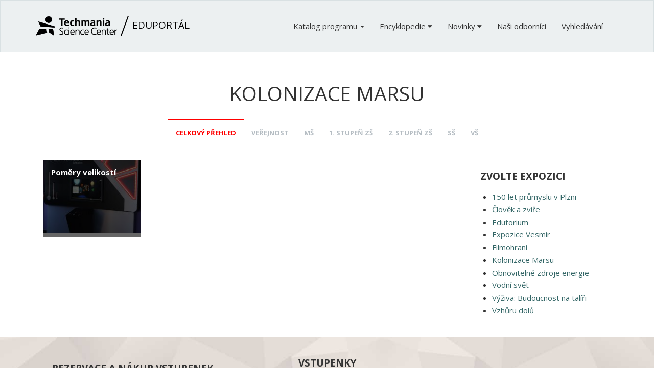

--- FILE ---
content_type: text/html; charset=utf-8
request_url: https://edu.techmania.cz/cs/veda-a-technika/expozice/2266
body_size: 6412
content:
<!DOCTYPE html>
<html xmlns="http://www.w3.org/1999/xhtml" xml:lang="cs" version="XHTML+RDFa 1.0" dir="ltr">

<head profile="http://www.w3.org/1999/xhtml/vocab">
  <meta http-equiv="Content-Type" content="text/html; charset=utf-8" />
<meta name="Generator" content="Drupal 7 (http://drupal.org)" />
<link rel="shortcut icon" href="https://edu.techmania.cz/sites/all/themes/projekty/favicon.ico" type="image/vnd.microsoft.icon" />
<meta name="viewport" content="width=device-width, initial-scale=1.0" />
  <meta http-equiv="X-UA-Compatible" content="IE=edge">
  <title>Kolonizace Marsu | Eduportál Techmania</title>
  <link type="text/css" rel="stylesheet" href="https://edu.techmania.cz/sites/default/files/css/css_kShW4RPmRstZ3SpIC-ZvVGNFVAi0WEMuCnI0ZkYIaFw.css" media="all" />
<link type="text/css" rel="stylesheet" href="https://edu.techmania.cz/sites/default/files/css/css_xuHByujOCP_sTBOHvp3H8pFGKhTybySip7N2rZ_vgCs.css" media="all" />
<link type="text/css" rel="stylesheet" href="https://edu.techmania.cz/sites/default/files/css/css_fEIYHf7a6__HmaZI0WMfFyuL6hwZU7kJ4ooi1KzkINI.css" media="all" />
<link type="text/css" rel="stylesheet" href="https://edu.techmania.cz/sites/default/files/css/css_9mj393gGHAksnr7bzezWk8-RKOSut8ylrQNKfbgc4OQ.css" media="all" />
<link type="text/css" rel="stylesheet" href="https://edu.techmania.cz/sites/default/files/css/css_47DEQpj8HBSa-_TImW-5JCeuQeRkm5NMpJWZG3hSuFU.css" media="print" />
  <script type="text/javascript" src="//code.jquery.com/jquery-1.10.2.min.js"></script>
<script type="text/javascript">
<!--//--><![CDATA[//><!--
window.jQuery || document.write("<script src='/sites/all/modules/jquery_update/replace/jquery/1.10/jquery.min.js'>\x3C/script>")
//--><!]]>
</script>
<script type="text/javascript" src="https://edu.techmania.cz/sites/default/files/js/js_dWhBODswdXXk1M5Z5nyqNfGljmqwxUwAK9i6D0YSDNs.js"></script>
<script type="text/javascript" src="https://maxcdn.bootstrapcdn.com/bootstrap/3.4.1/js/bootstrap.min.js"></script>
<script type="text/javascript" src="https://edu.techmania.cz/sites/default/files/js/js_dh3mgq8_yiNOmoU1uledgmOiNiDa8rp6rk94_ES9ZQY.js"></script>
<script type="text/javascript" src="https://edu.techmania.cz/sites/default/files/js/js_IJd6l4WU0OxebfD15xnUP3xKtySQSwYc8Ncox-tWbzk.js"></script>
<script type="text/javascript">
<!--//--><![CDATA[//><!--
jQuery.extend(Drupal.settings, {"basePath":"\/","pathPrefix":"cs\/","ajaxPageState":{"theme":"projekty","theme_token":"6ikhU4_BNrtvaUYzdJ38ZF4FsIHkDoROopkpsuGN4hA","js":{"\/\/code.jquery.com\/jquery-1.10.2.min.js":1,"0":1,"misc\/jquery-extend-3.4.0.js":1,"misc\/jquery.once.js":1,"misc\/drupal.js":1,"https:\/\/maxcdn.bootstrapcdn.com\/bootstrap\/3.4.1\/js\/bootstrap.min.js":1,"public:\/\/languages\/cs_Dl6BKgEgb8Sgj30Y_YvzQD42cC2zcdfQe8Ev7lXKWG8.js":1,"sites\/all\/libraries\/colorbox\/jquery.colorbox-min.js":1,"sites\/all\/modules\/colorbox\/js\/colorbox.js":1,"sites\/all\/modules\/colorbox\/styles\/default\/colorbox_style.js":1,"sites\/all\/themes\/radix\/assets\/js\/radix.script.js":1,"sites\/all\/themes\/projekty\/assets\/javascripts\/masonry.js":1,"sites\/all\/themes\/projekty\/assets\/javascripts\/script.js":1},"css":{"modules\/system\/system.base.css":1,"modules\/system\/system.messages.css":1,"modules\/system\/system.theme.css":1,"modules\/book\/book.css":1,"sites\/all\/modules\/date\/date_api\/date.css":1,"modules\/field\/theme\/field.css":1,"modules\/node\/node.css":1,"sites\/all\/modules\/radix_layouts\/radix_layouts.css":1,"modules\/user\/user.css":1,"sites\/all\/modules\/views\/css\/views.css":1,"sites\/all\/modules\/ckeditor\/css\/ckeditor.css":1,"sites\/all\/modules\/colorbox\/styles\/default\/colorbox_style.css":1,"sites\/all\/modules\/ctools\/css\/ctools.css":1,"sites\/all\/modules\/panels\/css\/panels.css":1,"sites\/all\/themes\/projekty\/assets\/stylesheets\/screen.css":1,"sites\/all\/themes\/projekty\/assets\/stylesheets\/print.css":1}},"links_widget_via_post":true,"global_filter_1":["global-filter-1-view-gf-cilove-skupiny","",true],"global_filter_2":["global-filter-2-field-program-cilova-skupina","",true],"colorbox":{"opacity":"0.85","current":"{current} z {total}","previous":"\u00ab P\u0159edchoz\u00ed","next":"N\u00e1sleduj\u00edc\u00ed \u00bb","close":"Zav\u0159\u00edt","maxWidth":"98%","maxHeight":"98%","fixed":true,"mobiledetect":true,"mobiledevicewidth":"480px","specificPagesDefaultValue":"admin*\nimagebrowser*\nimg_assist*\nimce*\nnode\/add\/*\nnode\/*\/edit\nprint\/*\nprintpdf\/*\nsystem\/ajax\nsystem\/ajax\/*"},"better_exposed_filters":{"views":{"vatvp_expozice":{"displays":{"page":{"filters":[]},"block_1":{"filters":[]}}},"node_kontakt":{"displays":{"block":{"filters":[]}}}}}});
//--><!]]>
</script>
  <!--[if lt IE 9]>
   <script>
      document.createElement('header');
      document.createElement('nav');
      document.createElement('section');
      document.createElement('article');
      document.createElement('aside');
      document.createElement('footer');
   </script>
  <![endif]-->
  <meta name="google-site-verification" content="MMYqxMdEJyfL6X7HTtUGYK8IvEP8ATFNFzWMTmlNP_o" />
</head>
<body class="html not-front not-logged-in no-sidebars page-veda-a-technika page-veda-a-technika-expozice page-veda-a-technika-expozice- page-veda-a-technika-expozice-2266 i18n-cs" >
	<script>
		(function(i,s,o,g,r,a,m){i['GoogleAnalyticsObject']=r;i[r]=i[r]||function(){
		(i[r].q=i[r].q||[]).push(arguments)},i[r].l=1*new Date();a=s.createElement(o),
		m=s.getElementsByTagName(o)[0];a.async=1;a.src=g;m.parentNode.insertBefore(a,m)
		})(window,document,'script','//www.google-analytics.com/analytics.js','ga');

		ga('create', 'UA-64482900-1', 'auto');
		ga('send', 'pageview');

	</script>
  <div id="skip-link">
    <a href="#main-content" class="element-invisible element-focusable">Přejít k hlavnímu obsahu</a>
  </div>
    <header id="header" class="header" role="header">
  <div class="container-fluid" style="padding-left:0;padding-right:0;">
	  <nav class="navbar navbar-default" role="navigation">
			<div class="container">
		    <!-- Brand and toggle get grouped for better mobile display -->
		    <div class="navbar-header">
		      <button type="button" class="navbar-toggle" data-toggle="collapse" data-target="#navbar-collapse">
		        <span class="sr-only">Toggle navigation</span>
		        <span class="icon-bar"></span>
		        <span class="icon-bar"></span>
		        <span class="icon-bar"></span>
		      </button>
		      <a href="/cs" id="logo" class="navbar-brand">
						<img src="https://edu.techmania.cz/sites/all/themes/projekty/logo.png" alt="Home" class=" hidden-xs">
						<img src="/sites/all/themes/projekty/assets/images/logo-xs.png" class="hidden-sm hidden-md hidden-lg">
						<img src="/sites/all/themes/projekty/assets/images/separator.png">
		        Eduportál		      </a>
		    </div> <!-- /.navbar-header -->

		    <!-- Collect the nav links, forms, and other content for toggling -->
		    <div class="collapse navbar-collapse navbar-right" id="navbar-collapse">
		      
		      
					        <ul class="menu nav navbar-nav">
		          <li>
		            <a href="#" class="dropdown-toggle" data-toggle="dropdown" role="button" aria-expanded="false">Katalog programu <span class="caret"></span></a>
		            <ul class="dropdown-menu" role="menu">
		                                              <li><a href="/search/ultimate">Vyhledávání v katalogu</a></li>
                </ul>
              </li>
			  <li class="first expanded dropdown menu-link-encyklopedie-"><a href="#" class="dropdown" title="" class="dropdown-toggle nolink" data-toggle="dropdown" data-target="#" tabindex="0">Encyklopedie <span class="fa fa-caret-down"></span></a><ul class="dropdown-menu"><li class="first leaf menu-link-encyklopedie-fyziky"><a href="/cs/encyklopedie/fyzika">Encyklopedie fyziky</a></li>
<li class="leaf menu-link-životopisy-vědců"><a href="/cs/encyklopedie/zivotopisy-vedcu">Životopisy vědců</a></li>
<li class="leaf menu-link-naše-exponáty"><a href="/cs/veda-v-pozadi" title="">Naše exponáty</a></li>
<li class="last leaf menu-link-naučná-videa"><a href="/cs/videa">Naučná videa</a></li>
</ul></li>
<li class="expanded dropdown menu-link-novinky-"><a href="#" class="dropdown" title="" class="dropdown-toggle nolink" data-toggle="dropdown" data-target="#" tabindex="0">Novinky <span class="fa fa-caret-down"></span></a><ul class="dropdown-menu"><li class="first leaf menu-link-tematické-blokové-programy"><a href="http://edu.techmania.cz/cs/taxonomy/term/4234" title="">Tematické blokové programy</a></li>
<li class="last leaf menu-link-expozice-inženýr"><a href="/cs/katalog/2190/inzenyr" title="">Expozice Inženýr</a></li>
</ul></li>
<li class="leaf menu-link-naši-odborníci"><a href="/cs/garanti" title="">Naši odborníci</a></li>
<li class="last leaf menu-link-vyhledávání"><a href="/cs/search/ultimate" title="">Vyhledávání</a></li>
		        </ul>
		      
		    </div><!-- /.navbar-collapse -->
			</div><!-- /.container -->
	  </nav><!-- /.navbar -->
  </div> <!-- /.container-fluid -->
</header>
<div id="main-wrapper">

  <div id="main" class="main">
    <div class="container">
            <div id="page-header">
                  <div class="page-header">
            <h1 class="title">Kolonizace Marsu</h1>
          </div>
                        <!--<div id="breadcrumb" class="visible-desktop">
          <h2 class="element-invisible">Jste zde</h2><div class="breadcrumb"><a href="/cs">Domů</a> » <a href="/cs/veda-a-technika/expozice/all">Zvolte expozici</a> » <a href="/cs/veda-a-technika/expozice/2266" class="active">Kolonizace Marsu</a></div>        </div>-->
            </div>
    </div>
        	<div class="container">
				  <div class="region region-switcher">
    <div id="block-tsc-switcher-global-block" class="block block-tsc-switcher block--">

    
  <div class="content">
    <div class='switcher'><a rel='nofollow'class='active' href='?view_gf_cilove_skupiny=' data-toggle='tooltip' data-placement='top' title='Zobrazit vše'>Celkový přehled</a><a rel='nofollow'class='neaktivni' href='?view_gf_cilove_skupiny=156' data-toggle='tooltip' data-placement='top' title='Filtrovat data'>Veřejnost</a><a rel='nofollow'class='neaktivni' href='?view_gf_cilove_skupiny=71' data-toggle='tooltip' data-placement='top' title='Filtrovat data'>MŠ</a><a rel='nofollow'class='neaktivni' href='?view_gf_cilove_skupiny=72' data-toggle='tooltip' data-placement='top' title='Filtrovat data'>1. stupeň ZŠ</a><a rel='nofollow'class='neaktivni' href='?view_gf_cilove_skupiny=73' data-toggle='tooltip' data-placement='top' title='Filtrovat data'>2. stupeň ZŠ</a><a rel='nofollow'class='neaktivni' href='?view_gf_cilove_skupiny=74' data-toggle='tooltip' data-placement='top' title='Filtrovat data'>SŠ</a><a rel='nofollow'class='neaktivni' href='?view_gf_cilove_skupiny=154' data-toggle='tooltip' data-placement='top' title='Filtrovat data'>VŠ</a></div>  </div>
</div>
  </div>
			</div>
				  

    <div id="content" class="container">
                            <div class="col-sm-9">
        <div class="region region-content">
    <div class="view view-vatvp-expozice view-id-vatvp_expozice view-display-id-page view-dom-id-2cc83c663a7409a1743588e2aa62c5f6">
        
  
  
      <div class="view-content">
                            <div class="col-xs-12 col-md-4 col-lg-3 inverse-image-grid views-col">
            
          <a href="https://edu.techmania.cz/cs/veda-v-pozadi/617"><img src="https://edu.techmania.cz/sites/default/files/styles/large_thumbnail/public/katalog/exponaty/galerie/img_7035.jpg?itok=9HfqGfFu" width="200" height="150" alt="" /><h3>Poměry velikostí</h3></a>          </div>
                  </div>
  
  
  
  
  
  
</div>  </div>
    </div>
    
        	<div class="col-md-3">
    		  <div class="region region-right">
    <div id="block-views-vatvp-expozice-block-1" class="block block-views block--">

    <h2>Zvolte expozici</h2>
  
  <div class="content">
    <div class="view view-vatvp-expozice view-id-vatvp_expozice view-display-id-block_1 view-dom-id-404f9627301b11e1298637741c90048c">
        
  
  
      <div class="view-content">
      <div class="item-list">    <ul>          <li class="views-row views-row-1 views-row-odd views-row-first">  
  <div class="views-field views-field-title">        <span class="field-content"><a href="https://edu.techmania.cz/cs/veda-a-technika/expozice/442">150 let průmyslu v Plzni</a></span>  </div></li>
          <li class="views-row views-row-2 views-row-even">  
  <div class="views-field views-field-title">        <span class="field-content"><a href="https://edu.techmania.cz/cs/veda-a-technika/expozice/292">Člověk a zvíře</a></span>  </div></li>
          <li class="views-row views-row-3 views-row-odd">  
  <div class="views-field views-field-title">        <span class="field-content"><a href="https://edu.techmania.cz/cs/veda-a-technika/expozice/349">Edutorium</a></span>  </div></li>
          <li class="views-row views-row-4 views-row-even">  
  <div class="views-field views-field-title">        <span class="field-content"><a href="https://edu.techmania.cz/cs/veda-a-technika/expozice/192">Expozice Vesmír</a></span>  </div></li>
          <li class="views-row views-row-5 views-row-odd">  
  <div class="views-field views-field-title">        <span class="field-content"><a href="https://edu.techmania.cz/cs/veda-a-technika/expozice/397">Filmohraní</a></span>  </div></li>
          <li class="views-row views-row-6 views-row-even">  
  <div class="views-field views-field-title">        <span class="field-content"><a href="https://edu.techmania.cz/cs/veda-a-technika/expozice/2266" class="active">Kolonizace Marsu</a></span>  </div></li>
          <li class="views-row views-row-7 views-row-odd">  
  <div class="views-field views-field-title">        <span class="field-content"><a href="https://edu.techmania.cz/cs/veda-a-technika/expozice/272">Obnovitelné zdroje energie</a></span>  </div></li>
          <li class="views-row views-row-8 views-row-even">  
  <div class="views-field views-field-title">        <span class="field-content"><a href="https://edu.techmania.cz/cs/veda-a-technika/expozice/339">Vodní svět</a></span>  </div></li>
          <li class="views-row views-row-9 views-row-odd">  
  <div class="views-field views-field-title">        <span class="field-content"><a href="https://edu.techmania.cz/cs/veda-a-technika/expozice/657">Výživa: Budoucnost na talíři</a></span>  </div></li>
          <li class="views-row views-row-10 views-row-even views-row-last">  
  <div class="views-field views-field-title">        <span class="field-content"><a href="https://edu.techmania.cz/cs/veda-a-technika/expozice/890">Vzhůru dolů</a></span>  </div></li>
      </ul></div>    </div>
  
  
  
  
  
  
</div>  </div>
</div>
  </div>
    	</div>
        
    </div>
  </div> <!-- /#main -->
  
	<div id="grid" style="background-image:url(/sites/all/themes/projekty/assets/images/default-bg.jpg)">
		<div class="container">
		  <div class="centerfix">
		    		    		      <div class="grid-block col-sm-4">
			        <div class="region region-grid-second">
    <div id="block-views-node-kontakt-block" class="block block-views block--rezervace-a-nákup-vstupenek">

    <h2>Rezervace a nákup vstupenek</h2>
  
  <div class="content">
    <div class="view view-node-kontakt view-id-node_kontakt view-display-id-block view-dom-id-8b0c37a93b3a8c5bc15dd0aaa611a545">
        
  
  
      <div class="view-content">
        <div class="views-row views-row-1 views-row-odd views-row-first views-row-last">
    <article class="node node-osoba node-teaser clearfix">

  
  <div class="content">
    <div class="field field-name-field-portrait field-type-image field-label-hidden"><div class="field-items"><div class="field-item even"><a href="/cs/people/techmania-science-center-ops/recepce"><img src="https://edu.techmania.cz/sites/default/files/garanti/portret/recepce.jpg" width="200" height="200" alt="" /></a></div></div></div><h4><a href='/cs/people/techmania-science-center-ops/recepce'> Recepce</a></h4><div class="field field-name-field-person-description field-type-text field-label-hidden"><div class="field-items"><div class="field-item even">Poradíme Vám s objednáním a nákupem vstupenek.</div></div></div>  </div>



</article>
  </div>
    </div>
  
  
  
  
  
  
</div>  </div>
</div>
  </div>
		      </div>
		    		    		      <div class="grid-block col-sm-4">
			        <div class="region region-grid-third">
    <div id="block-block-4" class="block block-block block--none">

    
  <div class="content">
    <h4 class="rtecenter"><strong>VSTUPENKY</strong></h4>

<p>&nbsp;</p>
  </div>
</div>
<div id="block-menu-menu-ceniky" class="block block-menu block--none">

    
  <div class="content">
    <ul class="menu"><li class="first leaf menu-link-ceny-vstupného-pro-školy"><a href="http://techmania.cz/fw_lang/cs/pro-skoly/moznosti-vstupneho/" title="">Ceny vstupného pro školy</a></li>
<li class="leaf menu-link-jak-se-rezervovat"><a href="http://techmania.cz/fw_lang/cs/prakticke-informace/program-a-rezervace/" title="">Jak se rezervovat?</a></li>
<li class="last leaf menu-link-praktické-informace-k-návštěvě"><a href="http://techmania.cz/fw_lang/cs/pro-skoly/prakticke-informace-k-navsteve/" title="">Praktické informace k návštěvě</a></li>
</ul>  </div>
</div>
  </div>
		      </div>
		    		  </div>
		</div>
	</div><!-- /.grid -->
		

	<footer id="footer" style="background-image:url(/sites/all/themes/projekty/assets/images/footer-bg.jpg);margin-top:-10px;background-attachment:fixed;">
		<div class="container">
					  <div class="centerfix" >
		    			    <div class="footer-block col-sm-4">
			        <div class="region region-footer-first">
    <div id="block-block-2" class="block block-block block--o-techmanii">

    <h2>O Techmanii</h2>
  
  <div class="content">
    <p>Stovky interaktivn&iacute;ch expon&aacute;tů, gyroskop, 3D planet&aacute;rium, programy v&nbsp;d&iacute;ln&aacute;ch a laboratoř&iacute;ch, kr&aacute;tk&eacute; filmy prom&iacute;tan&eacute; na obř&iacute; interaktivn&iacute; globus nebo z&aacute;bavn&eacute; vědeck&eacute; show &ndash; to je Techmania Science Center v Plzni.</p>

<p>S&nbsp;vtipem představuje z&aacute;kladn&iacute; př&iacute;rodn&iacute; jevy a z&aacute;kony, seznamuje se světem vědy a techniky a l&aacute;k&aacute; k&nbsp;experimentov&aacute;n&iacute;. Nach&aacute;z&iacute; se v&nbsp;historick&yacute;ch budov&aacute;ch plzeňsk&eacute; &Scaron;kodovky. Za proměnu star&yacute;ch tov&aacute;rn&iacute;ch hal v&nbsp;modern&iacute; centrum vědy a techniky z&iacute;skala několik oceněn&iacute; v&nbsp;soutěži Stavba roku.</p>
  </div>
</div>
  </div>
		      </div>
		    		    		      <div class="footer-block col-sm-4">
			        <div class="region region-footer-second">
    <div id="block-block-3" class="block block-block block--otevírací-doba">

    <h2>Otevírací doba</h2>
  
  <div class="content">
    <table style="width:347px">
	<tbody>
		<tr>
			<td style="width:124px">ponděl&iacute;</td>
			<td style="width:221px">zavřeno</td>
		</tr>
		<tr>
			<td style="width:124px">&uacute;ter&yacute;</td>
			<td style="width:221px">8:30 - 17:00</td>
		</tr>
		<tr>
			<td style="width:124px">středa</td>
			<td style="width:221px">8:30 - 17:00</td>
		</tr>
		<tr>
			<td style="width:124px">čtvrtek</td>
			<td style="width:221px">8:30 - 17:00</td>
		</tr>
		<tr>
			<td style="width:124px">p&aacute;tek</td>
			<td style="width:221px">8:30 - 17:00</td>
		</tr>
		<tr>
			<td style="width:124px">sobota</td>
			<td style="width:221px">10:00 - 18:00</td>
		</tr>
		<tr>
			<td style="width:124px">neděle</td>
			<td style="width:221px">10:00 - 18:00</td>
		</tr>
	</tbody>
</table>

<p>&nbsp;</p>
  </div>
</div>
  </div>
		      </div>
		    		    		      <div class="footer-block col-sm-4">
			        <div class="region region-footer-third">
    <div id="block-menu-menu-techmania-science-center" class="block block-menu block--užitečné-odkazy">

    <h2>Užitečné odkazy</h2>
  
  <div class="content">
    <ul class="menu"><li class="first leaf menu-link-wwwtechmaniacz"><a href="http://www.techmania.cz" title="">WWW.TECHMANIA.CZ</a></li>
<li class="leaf menu-link-kudy-k-nám"><a href="http://techmania.cz/cs/prakticke-informace/kudy-k-nam/" title="">Kudy k nám</a></li>
<li class="leaf menu-link-praktické-informace-k-návštěvě"><a href="http://techmania.cz/cs/prakticke-informace/" title="Rozcestník s užitečnými informacemi pro návštěvníky.">Praktické informace k návštěvě</a></li>
<li class="leaf menu-link-základní-informace-pro-učitele"><a href="http://techmania.cz/cs/pro-skoly/" title="">Základní informace pro učitele</a></li>
<li class="leaf menu-link-aktuální-dění-z-techmanie"><a href="http://techmania.cz/cs/aktualne/" title="Sledujte novinky publikované na www.techmania.cz.">Aktuální dění z Techmanie</a></li>
<li class="leaf menu-link-facebook"><a href="https://cs-cz.facebook.com/TechmaniaPlzen/" title="">Facebook</a></li>
<li class="last leaf menu-link-instagram"><a href="https://www.instagram.com/techmania_science_center" title="">Instagram</a></li>
</ul>  </div>
</div>
<div id="block-block-5" class="block block-block block--citační-údaje">

    <h2>Citační údaje</h2>
  
  <div class="content">
    <p>D&iacute;lo cituje v souladu s normou CSI ISO 690.</p>
  </div>
</div>
<div id="block-block-6" class="block block-block block--licence">

    <h2>Licence</h2>
  
  <div class="content">
    <p>Toto d&iacute;lo podl&eacute;h&aacute; licenci <a href="https://creativecommons.org/licenses/by-nc-nd/3.0/cz/" target="_blank"><span style="color:#FFFFFF">CC BY-NC-ND</span></a></p>

<p>3.0 CZ: sd&iacute;lejte, uveďte ale původ,</p>

<p>nepouž&iacute;vejte komerčně a nezpracov&aacute;vejte.</p>
  </div>
</div>
  </div>
		      </div>
		    		  </div>
	
          <div class="footer-colophon col-xs-12 text-center"><hr><small><p>&copy; Techmania Science Center o.p.s.</p>

<p>Plzeň; 2007</p>
</small></div>
        <div class="footer-colophon col-xs-12 text-center"><hr><small class="pull-center"><a href="#">Zpět nahoru</a></small></div>
    		</div>
  </div>
</footer>

  </body>
</html>
